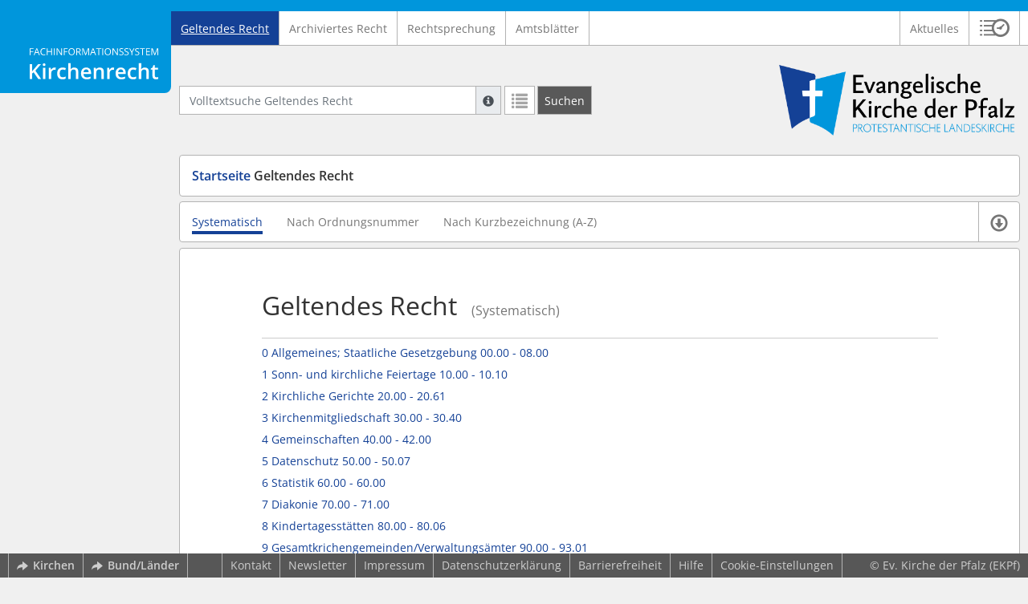

--- FILE ---
content_type: text/html; charset=utf-8
request_url: https://kirchenrecht-evkirchepfalz.de/list/geltendes_recht/systematisch
body_size: 13637
content:
<!DOCTYPE html>
<html lang="de">
  <head>
    <meta charset="utf-8">
    <meta name="viewport" content="width=device-width, initial-scale=1, shrink-to-fit=no">
    <meta http-equiv="X-UA-Compatible" content="IE=edge">
    <meta name="robots" content="index,follow">
    <title>Geltendes Recht: Übersicht Systematisch -  Kirchenrecht Online-Nachschlagewerk | Ev. Kirche der Pfalz</title>

    <link rel="stylesheet" type="text/css" media="all" href="/css/bootstrap.min.css" />
<link rel="stylesheet" type="text/css" media="all" href="/css/styles.css" />
<link rel="stylesheet" type="text/css" media="screen" href="/css/datepicker.css" />
<link rel="stylesheet" type="text/css" media="screen" href="/css/font-awesome.min.css" />
<link rel="stylesheet" type="text/css" media="screen" href="/css/cookieconsent.css" />
<link rel="stylesheet" type="text/css" media="screen" href="/css/bootstrap-pincode-input.css" />

    <link rel="shortcut icon" href="/images/gfx_ekpf/favicon.ico" />
          <!-- Piwik -->
      <script type="text/plain" data-cookiecategory="statistics">
        var _paq = _paq || [];
        _paq.push(["setDomains", ["*.kirchenrecht-evpfalz.de","*.kirchenrecht-evkirchepfalz.de"]]);
                  _paq.push(['trackPageView']);
                _paq.push(['enableLinkTracking']);
        (function() {
          var u="//wbv-analytics.saltation.de/analytics/";
          _paq.push(['setTrackerUrl', u+'piwik.php']);
          _paq.push(['setSiteId', 13]);
          var d=document, g=d.createElement('script'), s=d.getElementsByTagName('script')[0];
          g.type='text/javascript'; g.async=true; g.defer=true; g.src=u+'piwik.js'; s.parentNode.insertBefore(g,s);
        })();
      </script>
      <!-- End Piwik Code -->
      </head>
  <body class="EKPF">
    <header class="container-fluid headerWrap">
      <div class="topBar"></div>
      <div class="row headerNavigationWrap">
        <div class="col-lg-2 d-none d-lg-flex columnLogo">
          <div class="sideHeaderWrap">
            <div class="sideHeader d-none d-lg-block">
                              <span class="logo"><span class="sr-only">Logo Fachinformationssystem Kirchenrecht</span></span>
                          </div>
          </div>
        </div>
        <div class="col-12 col-lg-10 col-xxl-8 columnNav">
          <div class="container-xl">
                          <div class="contentHeader">
                <div class="navMain d-print-none">
                  <nav class="navbar navbar-expand-lg navbar-light" aria-label="Hauptnavigation">

      <a class="navbar-brand d-lg-none">Fachinformationssystem Kirchenrecht</a>
  
  <button class="navbar-toggler"
          type="button"
          data-toggle="collapse"
          data-target="#navMain"
          aria-controls="navMain"
          aria-expanded="false"
          aria-label="Zeige Hauptnavigation">
    <span class="navbar-toggler-icon"></span>
  </button>

  <div class="collapse navbar-collapse" id="navMain">
    <ul class="nav navbar-nav mr-auto">
            <li class="nav-item active">
              <a class="nav-link" href="/list/geltendes_recht" aria-current="true">Geltendes Recht</a>
          </li>
      <li class="nav-item ">
              <a class="nav-link" href="/list/archiviertes_recht" >Archiviertes Recht</a>
          </li>
      <li class="nav-item ">
              <a class="nav-link" href="/list/rechtsprechung" >Rechtsprechung</a>
          </li>
      <li class="nav-item ">
              <a class="nav-link" href="/list/kirchliches_amtsblatt" >Amtsblätter</a>
          </li>
  


<script type="text/javascript">
  var current_group_id = 'geltendes_recht'
</script>

    </ul>
    <ul class="nav navbar-nav navbar-right ml-auto">
              <li class="">
                      <a class=""   href="/document/aktuelles" >
                            Aktuelles
            </a>
                  </li>
                  <li class="linkHistoryModalWrap">
        <a href="#historyModal"
           title="Sitzungsverlauf"
           class="btnMeinKirchenrecht"
           data-toggle="modal"
           data-target="#historyModal"
           aria-haspopup="dialog"
           aria-label="Sitzungsverlauf im Modal öffnen"
           role="button">
          <span class="icon-btn_meinKirchenrecht" aria-hidden="true"></span>
          <span class="sr-only">Sitzungsverlauf im Modal öffnen</span>
        </a>
      </li>
          </ul>
  </div>
</nav>

                </div>
              </div>
                      </div>
        </div>
        <div class="col-xxl-2 d-none d-xxl-flex columnSpacer"></div>
      </div>

    </header>

    <main class="container-fluid">
      <div class="row headerContentWrap">
        <div class="col-lg-2 d-none d-lg-flex"></div>
        <div class="col-12 col-lg-10 col-xxl-8 d-flex">
          <div class="container-xl my-auto">
            <div class="row">
              <div class="col-6 d-flex">
                                                  <form class="searchForm" role="search" action="/search/geltendes_recht" method="POST">
  <div class="input-group input-group-sm">
    <label for="searchword" class="sr-only">Volltextsuche Geltendes Recht</label>
    <input type="text" id="searchword" class="form-control typeahead" name="searchword" placeholder="Volltextsuche Geltendes Recht" value="" />
    <div class="input-group-append">
      <button class="input-group-text searchTooltip mr-1" aria-label="Hilfe zur Suche" aria-describedby="searchExplanation">
        <span class="glyphicon glyphicon-info-sign" aria-hidden="true"></span>
        <span class="searchTooltipContent" style="display:none">
          <span class="d-block mb-2">
            Suche mit Platzhalter "*", Bsp. Pfarrer*, findet auch: "Pfarrerinitiative" oder "Pfarrerausschuss".
          </span>
          <span class="d-block mb-2">
            Weitere Suchoperatoren finden Sie in unserer Hilfe.
          </span>
        </span>
      </button>
      <div id="searchExplanation" class="sr-only">
        <p>
          Suche mit Platzhalter "*", Bsp. Pfarrer*, findet auch: "Pfarrerinitiative" oder "Pfarrerausschuss".
        </p>
        <p>
          Weitere Suchoperatoren finden Sie in unserer Hilfe.
        </p>
      </div>
      <a href="/search/geltendes_recht"
         class="btn btn-default btnContainsGlyphicon mr-1"
         aria-label="Letzte Trefferliste"
         title="Letzte Trefferliste">
        <span class="glyphicon glyphicon-list" aria-hidden="true"></span>
      </a>
      <button type="submit"
              class="btn btn-default btn-neutral btn-search"
              aria-label="Suchen">
        <span class="label d-none d-md-block">Suchen</span>
        <span class="glyphicon glyphicon-search d-md-none" aria-hidden="true"></span>
      </button>
      <input type="hidden" name="current" value="current" />
      <input type="hidden" name="organizations[]" value="EKPF" />
    </div>
  </div>
</form>

                                              </div>
              <div class="col-6 d-flex">
                <div class="churchLogo my-auto ml-auto">
                  <p class="m-0">
                    <a title="zur Homepage der Evangelische Kirche der Pfalz" href="https://www.evpfalz.de/" style="width: 100%" ><span class="sr-only">Logo Ev. Kirche der Pfalz</span></a>
                                      </p>
                </div>
                <div class="churchTitle my-auto ml-auto">
                                      <a title="zur Homepage der Evangelische Kirche der Pfalz" href="https://www.evpfalz.de/" target="_blank">
                      Ev. Kirche der Pfalz
                    </a>
                                  </div>
              </div>
            </div>
          </div>
        </div>
        <div class="col-xxl-2 d-none d-xxl-flex"></div>
      </div>
      <div class="row headerContentBackgroundWrap"></div>

      <div class="row mainContentWrap">
        <div class="col-lg-2"></div>
        <div class="col-xs-12 col-lg-10 col-xxl-8">
          <div class="container-xl mainContent">
                  <div class="row navigationInfoWrap">
      <div class="col-md-12">
        <div class="card">
          <div class="card-body navigationInfo">
            <h2><span class="highlight">Startseite</span> Geltendes Recht</h2>
          </div>
        </div>
      </div>
    </div>
  
  
      <div class="row navbarOrdernavWrap listSuccess">
      <div class="col-md-12">
        <div class="card">
          <div class="card-body p-0">
            <nav class="navbar navbar-light navbar-expand-lg navbar-ordernav first d-print-none" aria-label="Ansichten">
              <button class="navbar-toggler"
                      type="button"
                      data-toggle="collapse"
                      data-target="#midnavigationCollapse"
                      aria-controls="midnavigationCollapse"
                      aria-expanded="false"
                      aria-label="Zeige Rechtsansichten-Navigation">
                <span class="navbar-toggler-icon"></span>
              </button>
              <!-- Collect the nav links, forms, and other content for toggling -->
              <div class="collapse navbar-collapse" id="midnavigationCollapse">
                <ul class="nav navbar-nav">
                  

      <li class="nav-item active">
              <a class="nav-link" href="/list/geltendes_recht/systematisch" aria-current="page">Systematisch</a>
          </li>
      <li class="nav-item ">
              <a class="nav-link" href="/list/geltendes_recht/ordnungsnummer" >Nach Ordnungsnummer</a>
          </li>
      <li class="nav-item ">
              <a class="nav-link" href="/list/geltendes_recht/titel" >Nach Kurzbezeichnung (A-Z)</a>
          </li>
  
<script type="text/javascript">
  var current_group_id = 'geltendes_recht'
</script>

                </ul>
              </div><!-- /.navbar-collapse -->
                            <ul class="nav navbar-nav navbar-right ml-auto dropdownDownload">
                                  <li class="nav-item dropdown">
                    <button type="button"
                            class="nav-link dropdown-toggle"
                            title="Verfügbare E-Book-Formate"
                            data-toggle="dropdown"
                            aria-controls="#documentDownload"
                            aria-expanded="false"
                            aria-label="Verfügbare E-Book-Formate">
                      <span class="glyphicon glyphicon-download" aria-hidden="true"></span>
                      <span class="sr-only">Verfügbare E-Book-Formate</span>
                    </button>
                    <div id="documentDownload" class="dropdown-menu dropdown-menu-right">
  <ul role="presentation">
          <li>
        <a href="/epub/complete.epub" class="dropdown-item">Gesamtes Geltendes Recht als ePub</a>
      </li>
              <li>
        <a href="/epub_simple/complete.epub" class="dropdown-item">Gesamtes Geltendes Recht als ePub (Tolino)</a>
      </li>
              <li>
        <a href="/epub/complete.mobi" class="dropdown-item">Gesamtes Geltendes Recht als Mobi (Kindle)</a>
      </li>
      </ul>
</div>
                  </li>
                              </ul>
                          </nav>
          </div>
        </div>
      </div>
            <div id="documentDownload" class="dropdown-menu dropdown-menu-right">
  <ul role="presentation">
          <li>
        <a href="/epub/complete.epub" class="dropdown-item">Gesamtes Geltendes Recht als ePub</a>
      </li>
              <li>
        <a href="/epub_simple/complete.epub" class="dropdown-item">Gesamtes Geltendes Recht als ePub (Tolino)</a>
      </li>
              <li>
        <a href="/epub/complete.mobi" class="dropdown-item">Gesamtes Geltendes Recht als Mobi (Kindle)</a>
      </li>
      </ul>
</div>
    </div>
  
        
      <div class="row">
      <div class="col-md-12">
        <div class="card">
          <div class="card-body">
            <div class="row">
              <div id="structuretypeListRoot" class="col-xl-10 mx-auto dokument_systematisch" data-structuretype="dokument_systematisch">
                
                <h1 class="pageTitle">
                                      Geltendes Recht
                  
                                      <span class="subTitle"></span>
                  
                                      <small class="sortingInfo">(Systematisch)</small>
                                  </h1>
                                  <div class="lawListWrap">
    <div class="lawListCharacter">
    <h2>  </h2>
                  <h3>
        <button id="sectionTrigger_1"
                class="btn-unstyle linkcolor"
                data-toggle="collapse"
                data-target="#section_1"
                aria-expanded="false">
          0  Allgemeines; Staatliche Gesetzgebung 00.00 - 08.00
        </button>
      </h3>
      <a id="section_1_offset_top" class="offsetTop"></a>
      <section id="section_1"
               class="collapse"
               aria-labelledby="sectionTrigger_1">
        <ul>
                      <li>
              <span class="lawPageNumber">00.00</span>
              <span class="lawTitle">
                <a href="/document/14451" >
                   Vereinigungsurkunde
                </a>
              </span>
            </li>
                      <li>
              <span class="lawPageNumber">00.11-1</span>
              <span class="lawTitle">
                <a href="/document/55277" >
                   Gemeinschaftspfarramtsverordnung
                </a>
              </span>
            </li>
                      <li>
              <span class="lawPageNumber">00.10</span>
              <span class="lawTitle">
                <a href="/document/14452" >
                   Verfassung
                </a>
              </span>
            </li>
                      <li>
              <span class="lawPageNumber">00.11</span>
              <span class="lawTitle">
                <a href="/document/14453" >
                   Einführungsgesetz zur Verfassung
                </a>
              </span>
            </li>
                      <li>
              <span class="lawPageNumber">00.12</span>
              <span class="lawTitle">
                <a href="/document/47435" >
                   Geschäftsordnung der Landessynode
                </a>
              </span>
            </li>
                      <li>
              <span class="lawPageNumber">00.13-2</span>
              <span class="lawTitle">
                <a href="/document/53304" >
                   Geschäftsordnung für die Bezirkssynoden
                </a>
              </span>
            </li>
                      <li>
              <span class="lawPageNumber">00.13-1</span>
              <span class="lawTitle">
                <a href="/document/53305" >
                   Geschäftsordnung für die Bezirkssynoden
                </a>
              </span>
            </li>
                      <li>
              <span class="lawPageNumber">00.14</span>
              <span class="lawTitle">
                <a href="/document/26310" >
                   Erprobungsgesetz
                </a>
              </span>
            </li>
                      <li>
              <span class="lawPageNumber">01.00</span>
              <span class="lawTitle">
                <a href="/document/14456" >
                   Grundordnung der EKD
                </a>
              </span>
            </li>
                      <li>
              <span class="lawPageNumber">02.00</span>
              <span class="lawTitle">
                <a href="/document/14457" >
                   Union Evangelischer Kirchen in der EKD
                </a>
              </span>
            </li>
                      <li>
              <span class="lawPageNumber">03.00</span>
              <span class="lawTitle">
                <a href="/document/14458" >
                   Grundgesetz (Auszug)
                </a>
              </span>
            </li>
                      <li>
              <span class="lawPageNumber">04.00</span>
              <span class="lawTitle">
                <a href="/document/14459" >
                   Landesverfassung von Rheinland-Pfalz (Auszug)
                </a>
              </span>
            </li>
                      <li>
              <span class="lawPageNumber">05.00</span>
              <span class="lawTitle">
                <a href="/document/14460" >
                   Vertrag der Landeskirchen in Rheinland-Pfalz mit dem Lande Rheinland Pfalz
                </a>
              </span>
            </li>
                      <li>
              <span class="lawPageNumber">06.00</span>
              <span class="lawTitle">
                <a href="/document/14461" >
                   Vertrag über Aus- u. Fortbildung v. Lehrkräften u. d. Erteilung v. Religionsunterricht
                </a>
              </span>
            </li>
                      <li>
              <span class="lawPageNumber">07.00</span>
              <span class="lawTitle">
                <a href="/document/47280" >
                   Gesetz zum Schutz vor sexualisierter Gewalt
                </a>
              </span>
            </li>
                      <li>
              <span class="lawPageNumber">08.00</span>
              <span class="lawTitle">
                <a href="/document/52804" >
                   Gesetz zum kirchlichen Umgang
                </a>
              </span>
            </li>
                  </ul>
      </section>
                  <h3>
        <button id="sectionTrigger_2"
                class="btn-unstyle linkcolor"
                data-toggle="collapse"
                data-target="#section_2"
                aria-expanded="false">
          1  Sonn- und kirchliche Feiertage 10.00 - 10.10
        </button>
      </h3>
      <a id="section_2_offset_top" class="offsetTop"></a>
      <section id="section_2"
               class="collapse"
               aria-labelledby="sectionTrigger_2">
        <ul>
                      <li>
              <span class="lawPageNumber">10.00</span>
              <span class="lawTitle">
                <a href="/document/14462" >
                   Feiertagsgesetz
                </a>
              </span>
            </li>
                      <li>
              <span class="lawPageNumber">10.10</span>
              <span class="lawTitle">
                <a href="/document/14463" >
                   Unterrichtsausfall und Regelung des Schulgottesdienstes
                </a>
              </span>
            </li>
                  </ul>
      </section>
                  <h3>
        <button id="sectionTrigger_3"
                class="btn-unstyle linkcolor"
                data-toggle="collapse"
                data-target="#section_3"
                aria-expanded="false">
          2  Kirchliche Gerichte 20.00 - 20.61
        </button>
      </h3>
      <a id="section_3_offset_top" class="offsetTop"></a>
      <section id="section_3"
               class="collapse"
               aria-labelledby="sectionTrigger_3">
        <ul>
                      <li>
              <span class="lawPageNumber">20.00</span>
              <span class="lawTitle">
                <a href="/document/14509" >
                   Verfassungs- und Verwaltungsgericht
                </a>
              </span>
            </li>
                      <li>
              <span class="lawPageNumber">20.10</span>
              <span class="lawTitle">
                <a href="/document/30763" >
                   Kirchengerichtsgesetz
                </a>
              </span>
            </li>
                      <li>
              <span class="lawPageNumber">20.20</span>
              <span class="lawTitle">
                <a href="/document/14511" >
                   Verwaltungsgerichtsgesetz der EKD
                </a>
              </span>
            </li>
                      <li>
              <span class="lawPageNumber">20.40</span>
              <span class="lawTitle">
                <a href="/document/14513" >
                   Gesetz über das Disziplinarrecht
                </a>
              </span>
            </li>
                      <li>
              <span class="lawPageNumber">20.50</span>
              <span class="lawTitle">
                <a href="/document/32015" >
                   Disziplinargesetz der EKD
                </a>
              </span>
            </li>
                      <li>
              <span class="lawPageNumber">20.60</span>
              <span class="lawTitle">
                <a href="/document/30957" >
                   Verwaltungsverfahrens- und -zustellungsgesetz
                </a>
              </span>
            </li>
                      <li>
              <span class="lawPageNumber">20.61</span>
              <span class="lawTitle">
                <a href="/document/31120" >
                   Beglaubigungsverordnung
                </a>
              </span>
            </li>
                  </ul>
      </section>
                  <h3>
        <button id="sectionTrigger_4"
                class="btn-unstyle linkcolor"
                data-toggle="collapse"
                data-target="#section_4"
                aria-expanded="false">
          3  Kirchenmitgliedschaft 30.00 - 30.40
        </button>
      </h3>
      <a id="section_4_offset_top" class="offsetTop"></a>
      <section id="section_4"
               class="collapse"
               aria-labelledby="sectionTrigger_4">
        <ul>
                      <li>
              <span class="lawPageNumber">30.00</span>
              <span class="lawTitle">
                <a href="/document/14601" >
                   Kirchengesetz über die Kirchenmitgliedschaft
                </a>
              </span>
            </li>
                      <li>
              <span class="lawPageNumber">30.01</span>
              <span class="lawTitle">
                <a href="/document/14813" >
                   Verordnung zum Kirchengesetz über die Kirchenmitgliedschaft
                </a>
              </span>
            </li>
                      <li>
              <span class="lawPageNumber">30.02</span>
              <span class="lawTitle">
                <a href="/document/14814" >
                   Verordnung über den automatisierten zwischenkirchlichen Datenaustausch
                </a>
              </span>
            </li>
                      <li>
              <span class="lawPageNumber">30.03</span>
              <span class="lawTitle">
                <a href="/document/14604" >
                   Erlass zum kirchlichen Meldewesen
                </a>
              </span>
            </li>
                      <li>
              <span class="lawPageNumber">30.04</span>
              <span class="lawTitle">
                <a href="/document/14815" >
                   Verordnung der EKD über die in das Gemeindegliederverzeichnis aufzunehmenden Daten
                </a>
              </span>
            </li>
                      <li>
              <span class="lawPageNumber">30.05</span>
              <span class="lawTitle">
                <a href="/document/14816" >
                   Verordnung zum Kirchenmitgliedschaftsgesetz
                </a>
              </span>
            </li>
                      <li>
              <span class="lawPageNumber">30.06</span>
              <span class="lawTitle">
                <a href="/document/14607" >
                   Gesetz über die religiöse Kindererziehung
                </a>
              </span>
            </li>
                      <li>
              <span class="lawPageNumber">30.07</span>
              <span class="lawTitle">
                <a href="/document/14608" >
                   Zustimmung zur Vereinbarung über die Kirchenmitgliedschaft
                </a>
              </span>
            </li>
                      <li>
              <span class="lawPageNumber">30.08</span>
              <span class="lawTitle">
                <a href="/document/14817" >
                   Vereinbarung über die Kirchenmitgliedschaft
                </a>
              </span>
            </li>
                      <li>
              <span class="lawPageNumber">30.10</span>
              <span class="lawTitle">
                <a href="/document/14610" >
                   Landesgesetz über den Austritt aus Religionsgemeinschaften
                </a>
              </span>
            </li>
                      <li>
              <span class="lawPageNumber">30.20</span>
              <span class="lawTitle">
                <a href="/document/14611" >
                   Richtlinien gegenüber Ausgetretenen
                </a>
              </span>
            </li>
                      <li>
              <span class="lawPageNumber">30.30</span>
              <span class="lawTitle">
                <a href="/document/14612" >
                   Gesetz über Wiedereintrittsstellen
                </a>
              </span>
            </li>
                      <li>
              <span class="lawPageNumber">30.40</span>
              <span class="lawTitle">
                <a href="/document/14613" >
                   Kirchenbuchordnung
                </a>
              </span>
            </li>
                  </ul>
      </section>
                  <h3>
        <button id="sectionTrigger_5"
                class="btn-unstyle linkcolor"
                data-toggle="collapse"
                data-target="#section_5"
                aria-expanded="false">
          4  Gemeinschaften 40.00 - 42.00
        </button>
      </h3>
      <a id="section_5_offset_top" class="offsetTop"></a>
      <section id="section_5"
               class="collapse"
               aria-labelledby="sectionTrigger_5">
        <ul>
                      <li>
              <span class="lawPageNumber">40.00</span>
              <span class="lawTitle">
                <a href="/document/14616" >
                   Vereinbarung mit den Gemeinschaften
                </a>
              </span>
            </li>
                      <li>
              <span class="lawPageNumber">40.01</span>
              <span class="lawTitle">
                <a href="/document/14617" >
                   Ausführungsbestimmungen zur Vereinbarung mit den Gemeinschaften
                </a>
              </span>
            </li>
                      <li>
              <span class="lawPageNumber">40.02</span>
              <span class="lawTitle">
                <a href="/document/14618" >
                   Muster einer Vereinbarung über die Einrichtung eines Verbindungsausschusses
                </a>
              </span>
            </li>
                      <li>
              <span class="lawPageNumber">41.00</span>
              <span class="lawTitle">
                <a href="/document/14623" >
                   Vereinbarung der Arbeitsgemeinschaft für die Ökumenischen Sozialstationen
                </a>
              </span>
            </li>
                      <li>
              <span class="lawPageNumber">42.00</span>
              <span class="lawTitle">
                <a href="/document/14624" >
                   Vereinbarung der Arbeitsgemeinschaft für die Ökumenische Hospizhilfe Pfalz/Saarpfalz
                </a>
              </span>
            </li>
                  </ul>
      </section>
                  <h3>
        <button id="sectionTrigger_6"
                class="btn-unstyle linkcolor"
                data-toggle="collapse"
                data-target="#section_6"
                aria-expanded="false">
          5  Datenschutz 50.00 - 50.07
        </button>
      </h3>
      <a id="section_6_offset_top" class="offsetTop"></a>
      <section id="section_6"
               class="collapse"
               aria-labelledby="sectionTrigger_6">
        <ul>
                      <li>
              <span class="lawPageNumber">50.00</span>
              <span class="lawTitle">
                <a href="/document/32014" >
                   Datenschutzgesetz der EKD
                </a>
              </span>
            </li>
                      <li>
              <span class="lawPageNumber">50.01</span>
              <span class="lawTitle">
                <a href="/document/14626" >
                   Datenschutzverordnung
                </a>
              </span>
            </li>
                      <li>
              <span class="lawPageNumber">50.02</span>
              <span class="lawTitle">
                <a href="/document/14627" >
                   Verordnung zum Schutz von Patientendaten
                </a>
              </span>
            </li>
                      <li>
              <span class="lawPageNumber">50.03</span>
              <span class="lawTitle">
                <a href="/document/14628" >
                   Erlass zum Datenschutz
                </a>
              </span>
            </li>
                      <li>
              <span class="lawPageNumber">50.04</span>
              <span class="lawTitle">
                <a href="/document/14629" >
                   Datensicherungsverordnung
                </a>
              </span>
            </li>
                      <li>
              <span class="lawPageNumber">50.05</span>
              <span class="lawTitle">
                <a href="/document/14630" >
                   Computervirenschutzverordnung
                </a>
              </span>
            </li>
                      <li>
              <span class="lawPageNumber">50.06</span>
              <span class="lawTitle">
                <a href="/document/14631" >
                   Datenverschlüsselungsverordnung
                </a>
              </span>
            </li>
                      <li>
              <span class="lawPageNumber">50.07</span>
              <span class="lawTitle">
                <a href="/document/33668" >
                   Verordnung über die Nutzung von rechnergestützen Kommunikationseinrichtungen in Pfarrämtern und anderen Dienststellen im Bereich der Evangelischen Kirche der Pfalz (Protestantische Landeskirche)
                </a>
              </span>
            </li>
                  </ul>
      </section>
                  <h3>
        <button id="sectionTrigger_7"
                class="btn-unstyle linkcolor"
                data-toggle="collapse"
                data-target="#section_7"
                aria-expanded="false">
          6  Statistik 60.00 - 60.00
        </button>
      </h3>
      <a id="section_7_offset_top" class="offsetTop"></a>
      <section id="section_7"
               class="collapse"
               aria-labelledby="sectionTrigger_7">
        <ul>
                      <li>
              <span class="lawPageNumber">60.00</span>
              <span class="lawTitle">
                <a href="/document/14648" >
                   Statistikgesetz
                </a>
              </span>
            </li>
                  </ul>
      </section>
                  <h3>
        <button id="sectionTrigger_8"
                class="btn-unstyle linkcolor"
                data-toggle="collapse"
                data-target="#section_8"
                aria-expanded="false">
          7  Diakonie 70.00 - 71.00
        </button>
      </h3>
      <a id="section_8_offset_top" class="offsetTop"></a>
      <section id="section_8"
               class="collapse"
               aria-labelledby="sectionTrigger_8">
        <ul>
                      <li>
              <span class="lawPageNumber">70.00</span>
              <span class="lawTitle">
                <a href="/document/14649" >
                   Diakoniegesetz
                </a>
              </span>
            </li>
                      <li>
              <span class="lawPageNumber">70.01</span>
              <span class="lawTitle">
                <a href="/document/14650" >
                   Satzung über die Diakonie
                </a>
              </span>
            </li>
                      <li>
              <span class="lawPageNumber">70.02</span>
              <span class="lawTitle">
                <a href="/document/14651" >
                   Richtlinien des Diak. Werkes für die Fachberatung und Aufsicht in Kindertagesstätten
                </a>
              </span>
            </li>
                      <li>
              <span class="lawPageNumber">70.11</span>
              <span class="lawTitle">
                <a href="/document/33826" >
                   Zuordnungsrichtlinie
                </a>
              </span>
            </li>
                      <li>
              <span class="lawPageNumber">71.00</span>
              <span class="lawTitle">
                <a href="/document/14652" >
                   Sammlungsgesetz
                </a>
              </span>
            </li>
                  </ul>
      </section>
                  <h3>
        <button id="sectionTrigger_9"
                class="btn-unstyle linkcolor"
                data-toggle="collapse"
                data-target="#section_9"
                aria-expanded="false">
          8  Kindertagesstätten 80.00 - 80.06
        </button>
      </h3>
      <a id="section_9_offset_top" class="offsetTop"></a>
      <section id="section_9"
               class="collapse"
               aria-labelledby="sectionTrigger_9">
        <ul>
                      <li>
              <span class="lawPageNumber">80.00</span>
              <span class="lawTitle">
                <a href="/document/14653" >
                   Kindertagesstättengesetz
                </a>
              </span>
            </li>
                      <li>
              <span class="lawPageNumber">80.01</span>
              <span class="lawTitle">
                <a href="/document/14654" >
                   Landesverordnung zum Kindertagesstättengesetz
                </a>
              </span>
            </li>
                      <li>
              <span class="lawPageNumber">80.02</span>
              <span class="lawTitle">
                <a href="/document/14655" >
                   Kindertagesstätten-Fachkräftevereinbarung
                </a>
              </span>
            </li>
                      <li>
              <span class="lawPageNumber">80.03</span>
              <span class="lawTitle">
                <a href="/document/14656" >
                   Elternausschussverordnung
                </a>
              </span>
            </li>
                      <li>
              <span class="lawPageNumber">80.04</span>
              <span class="lawTitle">
                <a href="/document/14657" >
                   Landeszuwendungen für Bau- und Ausstattungskosten von Kindertagesstätten
                </a>
              </span>
            </li>
                      <li>
              <span class="lawPageNumber">80.05</span>
              <span class="lawTitle">
                <a href="/document/14658" >
                   Personalkosten in Kindergärten
                </a>
              </span>
            </li>
                  </ul>
      </section>
                  <h3>
        <button id="sectionTrigger_10"
                class="btn-unstyle linkcolor"
                data-toggle="collapse"
                data-target="#section_10"
                aria-expanded="false">
          9  Gesamtkrichengemeinden/Verwaltungsämter 90.00 - 93.01
        </button>
      </h3>
      <a id="section_10_offset_top" class="offsetTop"></a>
      <section id="section_10"
               class="collapse"
               aria-labelledby="sectionTrigger_10">
        <ul>
                      <li>
              <span class="lawPageNumber">90.00</span>
              <span class="lawTitle">
                <a href="/document/14659" >
                   Gesetz über Gesamtkirchengemeinden
                </a>
              </span>
            </li>
                      <li>
              <span class="lawPageNumber">91.00</span>
              <span class="lawTitle">
                <a href="/document/14660" >
                   Verwaltungsamtsgesetz
                </a>
              </span>
            </li>
                      <li>
              <span class="lawPageNumber">91.01</span>
              <span class="lawTitle">
                <a href="/document/14661" >
                   Ausführungsbestimmungen zum Verwaltungsamtsgesetz
                </a>
              </span>
            </li>
                      <li>
              <span class="lawPageNumber">91.10</span>
              <span class="lawTitle">
                <a href="/document/14662" >
                   Musterverbandsordnung für Verwaltungszweckverbände
                </a>
              </span>
            </li>
                      <li>
              <span class="lawPageNumber">91.11</span>
              <span class="lawTitle">
                <a href="/document/14663" >
                   Verwaltungsamtsverordnung
                </a>
              </span>
            </li>
                      <li>
              <span class="lawPageNumber">92.00</span>
              <span class="lawTitle">
                <a href="/document/43059" >
                   Verbandsgesetz - VbG
                </a>
              </span>
            </li>
                      <li>
              <span class="lawPageNumber">93.00</span>
              <span class="lawTitle">
                <a href="/document/48183" >
                   Gesetz zur Erprobung neuer Struktur- und Arbeitsformen
                </a>
              </span>
            </li>
                      <li>
              <span class="lawPageNumber">93.01</span>
              <span class="lawTitle">
                <a href="/document/48184" >
                   Erprobungsraum &quot;Profilgemeinde&quot;
                </a>
              </span>
            </li>
                  </ul>
      </section>
                  <h3>
        <button id="sectionTrigger_11"
                class="btn-unstyle linkcolor"
                data-toggle="collapse"
                data-target="#section_11"
                aria-expanded="false">
          10  Presbyterium 100.00 - 104.00
        </button>
      </h3>
      <a id="section_11_offset_top" class="offsetTop"></a>
      <section id="section_11"
               class="collapse"
               aria-labelledby="sectionTrigger_11">
        <ul>
                      <li>
              <span class="lawPageNumber">100.00</span>
              <span class="lawTitle">
                <a href="/document/14464" >
                   Wahlordnung mit Durchführungsverordnung
                </a>
              </span>
            </li>
                      <li>
              <span class="lawPageNumber">101.00</span>
              <span class="lawTitle">
                <a href="/document/14465" >
                   Ehrenpresbyterinnen und Ehrenpresbyter
                </a>
              </span>
            </li>
                      <li>
              <span class="lawPageNumber">101.10</span>
              <span class="lawTitle">
                <a href="/document/14466" >
                   Mustergeschäftsordnung Presbyterien
                </a>
              </span>
            </li>
                      <li>
              <span class="lawPageNumber">102.00</span>
              <span class="lawTitle">
                <a href="/document/14467" >
                   Kirchenvisitation
                </a>
              </span>
            </li>
                      <li>
              <span class="lawPageNumber">103.00</span>
              <span class="lawTitle">
                <a href="/document/14468" >
                   Jahresberichte
                </a>
              </span>
            </li>
                      <li>
              <span class="lawPageNumber">104.00</span>
              <span class="lawTitle">
                <a href="/document/42503" >
                   Kirchengemeindeordnung
                </a>
              </span>
            </li>
                  </ul>
      </section>
                  <h3>
        <button id="sectionTrigger_12"
                class="btn-unstyle linkcolor"
                data-toggle="collapse"
                data-target="#section_12"
                aria-expanded="false">
          11  Amtshandlungen/Gottesdienste 110.00 - 119.00
        </button>
      </h3>
      <a id="section_12_offset_top" class="offsetTop"></a>
      <section id="section_12"
               class="collapse"
               aria-labelledby="sectionTrigger_12">
        <ul>
                      <li>
              <span class="lawPageNumber">110.00</span>
              <span class="lawTitle">
                <a href="/document/14469" >
                   Taufe
                </a>
              </span>
            </li>
                      <li>
              <span class="lawPageNumber">111.00</span>
              <span class="lawTitle">
                <a href="/document/14470" >
                   Konfirmandenarbeit
                </a>
              </span>
            </li>
                      <li>
              <span class="lawPageNumber">112.00</span>
              <span class="lawTitle">
                <a href="/document/14471" >
                   Abendmahl
                </a>
              </span>
            </li>
                      <li>
              <span class="lawPageNumber">113.00</span>
              <span class="lawTitle">
                <a href="/document/14472" >
                   Konfirmationsagende
                </a>
              </span>
            </li>
                      <li>
              <span class="lawPageNumber">114.00</span>
              <span class="lawTitle">
                <a href="/document/14473" >
                   Trauagende
                </a>
              </span>
            </li>
                      <li>
              <span class="lawPageNumber">115.00</span>
              <span class="lawTitle">
                <a href="/document/14474" >
                   Begräbnis
                </a>
              </span>
            </li>
                      <li>
              <span class="lawPageNumber">116.00</span>
              <span class="lawTitle">
                <a href="/document/14475" >
                   Kirchenagende I
                </a>
              </span>
            </li>
                      <li>
              <span class="lawPageNumber">117.00</span>
              <span class="lawTitle">
                <a href="/document/14476" >
                   Kindergottesdienst
                </a>
              </span>
            </li>
                      <li>
              <span class="lawPageNumber">118.00</span>
              <span class="lawTitle">
                <a href="/document/14477" >
                   Gottesdienstliche Begleitung gleichgeschlechtlicher Paare
                </a>
              </span>
            </li>
                      <li>
              <span class="lawPageNumber">119.00</span>
              <span class="lawTitle">
                <a href="/document/47437" >
                   Zulassung zum Patenamt
                </a>
              </span>
            </li>
                  </ul>
      </section>
                  <h3>
        <button id="sectionTrigger_13"
                class="btn-unstyle linkcolor"
                data-toggle="collapse"
                data-target="#section_13"
                aria-expanded="false">
          12  Kirchensteuer 120.00 - 123.10
        </button>
      </h3>
      <a id="section_13_offset_top" class="offsetTop"></a>
      <section id="section_13"
               class="collapse"
               aria-labelledby="sectionTrigger_13">
        <ul>
                      <li>
              <span class="lawPageNumber">120.00</span>
              <span class="lawTitle">
                <a href="/document/14478" >
                   Kirchensteuergesetz Rheinland-Pfalz
                </a>
              </span>
            </li>
                      <li>
              <span class="lawPageNumber">120.01</span>
              <span class="lawTitle">
                <a href="/document/14479" >
                   Landesverordnung über die Verwaltung des besonderen Kirchgeldes
                </a>
              </span>
            </li>
                      <li>
              <span class="lawPageNumber">120.02</span>
              <span class="lawTitle">
                <a href="/document/14480" >
                   Betriebsstättenbesteuerung nach dem Kirchensteuergesetz
                </a>
              </span>
            </li>
                      <li>
              <span class="lawPageNumber">121.00</span>
              <span class="lawTitle">
                <a href="/document/14481" >
                   Kirchensteuerordnung im Bereich Rheinland-Pfalz
                </a>
              </span>
            </li>
                      <li>
              <span class="lawPageNumber">121.10</span>
              <span class="lawTitle">
                <a href="/document/14482" >
                   Kirchensteuerbeschluss im Bereich Rheinland-Pfalz
                </a>
              </span>
            </li>
                      <li>
              <span class="lawPageNumber">122.00</span>
              <span class="lawTitle">
                <a href="/document/14483" >
                   Saarländisches Kirchensteuergesetz
                </a>
              </span>
            </li>
                      <li>
              <span class="lawPageNumber">123.00</span>
              <span class="lawTitle">
                <a href="/document/14484" >
                   Kirchensteuerordnung im Bereich Saarland
                </a>
              </span>
            </li>
                      <li>
              <span class="lawPageNumber">123.10</span>
              <span class="lawTitle">
                <a href="/document/14485" >
                   Kirchensteuerbeschluss im Bereich Saarland
                </a>
              </span>
            </li>
                  </ul>
      </section>
                  <h3>
        <button id="sectionTrigger_14"
                class="btn-unstyle linkcolor"
                data-toggle="collapse"
                data-target="#section_14"
                aria-expanded="false">
          13  Haushaltsrecht 130.00 - 136.00
        </button>
      </h3>
      <a id="section_14_offset_top" class="offsetTop"></a>
      <section id="section_14"
               class="collapse"
               aria-labelledby="sectionTrigger_14">
        <ul>
                      <li>
              <span class="lawPageNumber">130.00</span>
              <span class="lawTitle">
                <a href="/document/14486" >
                   Haushalts- und Vermögensordnung
                </a>
              </span>
            </li>
                      <li>
              <span class="lawPageNumber">130.01</span>
              <span class="lawTitle">
                <a href="/document/14487" >
                   Ausführungsbestimmungen zur Ordnung des Haushalts- und Vermögensrechts
                </a>
              </span>
            </li>
                      <li>
              <span class="lawPageNumber">130.02</span>
              <span class="lawTitle">
                <a href="/document/14488" >
                   Elektronisches Buchhaltungsprogramm
                </a>
              </span>
            </li>
                      <li>
              <span class="lawPageNumber">130.03</span>
              <span class="lawTitle">
                <a href="/document/32016" >
                   Verwaltungsvorschrift zur Durchführung der HVO
                </a>
              </span>
            </li>
                      <li>
              <span class="lawPageNumber">130.04</span>
              <span class="lawTitle">
                <a href="/document/32220" >
                   Kapitalanlagerichtlinie Kirchengemeinde
                </a>
              </span>
            </li>
                      <li>
              <span class="lawPageNumber">131.00</span>
              <span class="lawTitle">
                <a href="/document/14489" >
                   Spendenrecht
                </a>
              </span>
            </li>
                      <li>
              <span class="lawPageNumber">132.00</span>
              <span class="lawTitle">
                <a href="/document/14490" >
                   Gesetz zur Beschleunigung fälliger Zahlungen
                </a>
              </span>
            </li>
                      <li>
              <span class="lawPageNumber">133.00</span>
              <span class="lawTitle">
                <a href="/document/14491" >
                   Justizgebührenbefreiungsgesetz
                </a>
              </span>
            </li>
                      <li>
              <span class="lawPageNumber">135.00</span>
              <span class="lawTitle">
                <a href="/document/14492" >
                   Finanzausgleichsgesetz
                </a>
              </span>
            </li>
                      <li>
              <span class="lawPageNumber">135.01</span>
              <span class="lawTitle">
                <a href="/document/14493" >
                   Ausführungsbestimmungen zum Finanzausgleichsgesetz
                </a>
              </span>
            </li>
                      <li>
              <span class="lawPageNumber">135.04</span>
              <span class="lawTitle">
                <a href="/document/14495" >
                   Finanzierung von Kindergartengruppen
                </a>
              </span>
            </li>
                      <li>
              <span class="lawPageNumber">136.00</span>
              <span class="lawTitle">
                <a href="/document/47675" >
                   Gesetz über die Ermächtigung zur Abgabe von Erklärungen nach § 27 Absatz 22 des Umsatzsteuergesetzes
                </a>
              </span>
            </li>
                  </ul>
      </section>
                  <h3>
        <button id="sectionTrigger_15"
                class="btn-unstyle linkcolor"
                data-toggle="collapse"
                data-target="#section_15"
                aria-expanded="false">
          14  Archiv 140.00 - 142.00
        </button>
      </h3>
      <a id="section_15_offset_top" class="offsetTop"></a>
      <section id="section_15"
               class="collapse"
               aria-labelledby="sectionTrigger_15">
        <ul>
                      <li>
              <span class="lawPageNumber">140.00</span>
              <span class="lawTitle">
                <a href="/document/14496" >
                   Archivgesetz
                </a>
              </span>
            </li>
                      <li>
              <span class="lawPageNumber">140.01</span>
              <span class="lawTitle">
                <a href="/document/14497" >
                   Aufbewahrungs- und Kassationsordnung
                </a>
              </span>
            </li>
                      <li>
              <span class="lawPageNumber">140.02</span>
              <span class="lawTitle">
                <a href="/document/14498" >
                   Gebührenordnung Archiv
                </a>
              </span>
            </li>
                      <li>
              <span class="lawPageNumber">141.00</span>
              <span class="lawTitle">
                <a href="/document/14499" >
                   Benutzungsordnung Archiv
                </a>
              </span>
            </li>
                      <li>
              <span class="lawPageNumber">142.00</span>
              <span class="lawTitle">
                <a href="/document/14500" >
                   Aussonderung von Personalakten
                </a>
              </span>
            </li>
                  </ul>
      </section>
                  <h3>
        <button id="sectionTrigger_16"
                class="btn-unstyle linkcolor"
                data-toggle="collapse"
                data-target="#section_16"
                aria-expanded="false">
          15  Bibliothek/Medienzentrale 150.00 - 150.10
        </button>
      </h3>
      <a id="section_16_offset_top" class="offsetTop"></a>
      <section id="section_16"
               class="collapse"
               aria-labelledby="sectionTrigger_16">
        <ul>
                      <li>
              <span class="lawPageNumber">150.00</span>
              <span class="lawTitle">
                <a href="/document/14501" >
                   Benutzungsordnung der Bibliothek und Medienzentrale
                </a>
              </span>
            </li>
                      <li>
              <span class="lawPageNumber">150.10</span>
              <span class="lawTitle">
                <a href="/document/14502" >
                   Benutzungsordnung der Notenbibliothek
                </a>
              </span>
            </li>
                  </ul>
      </section>
                  <h3>
        <button id="sectionTrigger_17"
                class="btn-unstyle linkcolor"
                data-toggle="collapse"
                data-target="#section_17"
                aria-expanded="false">
          16  Gleichstellung 160.00 - 161.00
        </button>
      </h3>
      <a id="section_17_offset_top" class="offsetTop"></a>
      <section id="section_17"
               class="collapse"
               aria-labelledby="sectionTrigger_17">
        <ul>
                      <li>
              <span class="lawPageNumber">160.00</span>
              <span class="lawTitle">
                <a href="/document/14503" >
                   Ordnung der Gleichstellungsstelle
                </a>
              </span>
            </li>
                      <li>
              <span class="lawPageNumber">161.00</span>
              <span class="lawTitle">
                <a href="/document/33667" >
                   Gesetz zur geschlechtergerechten Besetzung von Gremien
                </a>
              </span>
            </li>
                  </ul>
      </section>
                  <h3>
        <button id="sectionTrigger_18"
                class="btn-unstyle linkcolor"
                data-toggle="collapse"
                data-target="#section_18"
                aria-expanded="false">
          18  Trifels-Gymnasium 180.00 - 180.20
        </button>
      </h3>
      <a id="section_18_offset_top" class="offsetTop"></a>
      <section id="section_18"
               class="collapse"
               aria-labelledby="sectionTrigger_18">
        <ul>
                      <li>
              <span class="lawPageNumber">180.00</span>
              <span class="lawTitle">
                <a href="/document/14504" >
                   Evangelisches Trifels-Gymnasium, Satzung
                </a>
              </span>
            </li>
                      <li>
              <span class="lawPageNumber">180.10</span>
              <span class="lawTitle">
                <a href="/document/14505" >
                   Evangelisches Trifels-Gymnasium, Ordnung
                </a>
              </span>
            </li>
                      <li>
              <span class="lawPageNumber">180.20</span>
              <span class="lawTitle">
                <a href="/document/14506" >
                   Evangelisches Trifels-Gymnasium, Ordnung für das Leitungskollegium
                </a>
              </span>
            </li>
                  </ul>
      </section>
                  <h3>
        <button id="sectionTrigger_19"
                class="btn-unstyle linkcolor"
                data-toggle="collapse"
                data-target="#section_19"
                aria-expanded="false">
          19  Zentrale Aus- und Fortbildungsstelle (ZAF) 190.00 - 190.20
        </button>
      </h3>
      <a id="section_19_offset_top" class="offsetTop"></a>
      <section id="section_19"
               class="collapse"
               aria-labelledby="sectionTrigger_19">
        <ul>
                      <li>
              <span class="lawPageNumber">190.00</span>
              <span class="lawTitle">
                <a href="/document/14507" >
                   Organisationsverfügung
                </a>
              </span>
            </li>
                      <li>
              <span class="lawPageNumber">190.10</span>
              <span class="lawTitle">
                <a href="/document/14508" >
                   Zentrum für theologische Aus- und Fortbildung
                </a>
              </span>
            </li>
                  </ul>
      </section>
                  <h3>
        <button id="sectionTrigger_20"
                class="btn-unstyle linkcolor"
                data-toggle="collapse"
                data-target="#section_20"
                aria-expanded="false">
          20  Akademie 200.00 - 200.10
        </button>
      </h3>
      <a id="section_20_offset_top" class="offsetTop"></a>
      <section id="section_20"
               class="collapse"
               aria-labelledby="sectionTrigger_20">
        <ul>
                      <li>
              <span class="lawPageNumber">200.00</span>
              <span class="lawTitle">
                <a href="/document/14515" >
                   Evangelische Akademie der Pfalz
                </a>
              </span>
            </li>
                      <li>
              <span class="lawPageNumber">200.10</span>
              <span class="lawTitle">
                <a href="/document/14516" >
                   Gesellschaft der Freunde der Evangelischen Akademie der Pfalz e.V.
                </a>
              </span>
            </li>
                  </ul>
      </section>
                  <h3>
        <button id="sectionTrigger_21"
                class="btn-unstyle linkcolor"
                data-toggle="collapse"
                data-target="#section_21"
                aria-expanded="false">
          21  Kirchliche Dienste 210.00 - 214.00
        </button>
      </h3>
      <a id="section_21_offset_top" class="offsetTop"></a>
      <section id="section_21"
               class="collapse"
               aria-labelledby="sectionTrigger_21">
        <ul>
                      <li>
              <span class="lawPageNumber">210.00</span>
              <span class="lawTitle">
                <a href="/document/14764" >
                   Evangelische Jugend
                </a>
              </span>
            </li>
                      <li>
              <span class="lawPageNumber">211.00</span>
              <span class="lawTitle">
                <a href="/document/14518" >
                   Evangelische Arbeitsstelle Bildung und Gesellschaft
                </a>
              </span>
            </li>
                      <li>
              <span class="lawPageNumber">211.01</span>
              <span class="lawTitle">
                <a href="/document/35661" >
                   Evangelische Arbeitsstelle Bildung und Gesellschaft, Ausführungsbestimmungen
                </a>
              </span>
            </li>
                      <li>
              <span class="lawPageNumber">212.00</span>
              <span class="lawTitle">
                <a href="/document/14519" >
                   Arbeitskreis Kirche und Judentum
                </a>
              </span>
            </li>
                      <li>
              <span class="lawPageNumber">213.00</span>
              <span class="lawTitle">
                <a href="/document/48162" >
                   Geschäftsordnung Arbeitskreis Interkulturalität
                </a>
              </span>
            </li>
                  </ul>
      </section>
                  <h3>
        <button id="sectionTrigger_22"
                class="btn-unstyle linkcolor"
                data-toggle="collapse"
                data-target="#section_22"
                aria-expanded="false">
          22  Arbeitsrecht/Mitarbeitervertretungsrecht 220.00 - 228.00
        </button>
      </h3>
      <a id="section_22_offset_top" class="offsetTop"></a>
      <section id="section_22"
               class="collapse"
               aria-labelledby="sectionTrigger_22">
        <ul>
                      <li>
              <span class="lawPageNumber">220.00</span>
              <span class="lawTitle">
                <a href="/document/14520" >
                   Gesetz über die Anwendung des TVöD
                </a>
              </span>
            </li>
                      <li>
              <span class="lawPageNumber">222.00</span>
              <span class="lawTitle">
                <a href="/document/14696" >
                   Vergütung der Kirchendienerinnen und Kirchendiener
                </a>
              </span>
            </li>
                      <li>
              <span class="lawPageNumber">223.00</span>
              <span class="lawTitle">
                <a href="/document/14524" >
                   Ordnung des Amtes der Gemeindediakonin/des Gemeindediakons
                </a>
              </span>
            </li>
                      <li>
              <span class="lawPageNumber">223.01</span>
              <span class="lawTitle">
                <a href="/document/47032" >
                   Verordnung zur Durchführung von § 8 des Gesetzes über die Ordnung des Amtes der Gemeindediakonin/des Gemeindediakons
                </a>
              </span>
            </li>
                      <li>
              <span class="lawPageNumber">224.00</span>
              <span class="lawTitle">
                <a href="/document/14819" >
                   Kirchenbeamtengesetz der EKD
                </a>
              </span>
            </li>
                      <li>
              <span class="lawPageNumber">224.10</span>
              <span class="lawTitle">
                <a href="/document/14526" >
                   Verordnung über das Inkrafttreten des KBG.EKD
                </a>
              </span>
            </li>
                      <li>
              <span class="lawPageNumber">224.20</span>
              <span class="lawTitle">
                <a href="/document/14527" >
                   Gesetz über das Kirchenbeamtenrecht in der Evangelischen Kirche der Pfalz
                </a>
              </span>
            </li>
                      <li>
              <span class="lawPageNumber">224.30</span>
              <span class="lawTitle">
                <a href="/document/35708" >
                   Stufenweise Eingliederung nach längerer Krankheit
                </a>
              </span>
            </li>
                      <li>
              <span class="lawPageNumber">225.00</span>
              <span class="lawTitle">
                <a href="/document/14528" >
                   Mitarbeitendenvertretungsgesetz
                </a>
              </span>
            </li>
                      <li>
              <span class="lawPageNumber">225.01</span>
              <span class="lawTitle">
                <a href="/document/14529" >
                   Wahlordnung
                </a>
              </span>
            </li>
                      <li>
              <span class="lawPageNumber">225.02</span>
              <span class="lawTitle">
                <a href="/document/14530" >
                   Wahlordnung WO.GMDW
                </a>
              </span>
            </li>
                      <li>
              <span class="lawPageNumber">226.00</span>
              <span class="lawTitle">
                <a href="/document/14531" >
                   Privatrechtliche berufliche Mitarbeit
                </a>
              </span>
            </li>
                      <li>
              <span class="lawPageNumber">227.00</span>
              <span class="lawTitle">
                <a href="/document/14532" >
                   Richtlinie des Rates der EKD
                </a>
              </span>
            </li>
                      <li>
              <span class="lawPageNumber">228.00</span>
              <span class="lawTitle">
                <a href="/document/14533" >
                   Evangelische Zusatzversorgungskasse
                </a>
              </span>
            </li>
                  </ul>
      </section>
                  <h3>
        <button id="sectionTrigger_23"
                class="btn-unstyle linkcolor"
                data-toggle="collapse"
                data-target="#section_23"
                aria-expanded="false">
          23  Kirchenmusiker 230.00 - 230.40
        </button>
      </h3>
      <a id="section_23_offset_top" class="offsetTop"></a>
      <section id="section_23"
               class="collapse"
               aria-labelledby="sectionTrigger_23">
        <ul>
                      <li>
              <span class="lawPageNumber">230.00</span>
              <span class="lawTitle">
                <a href="/document/14534" >
                   Gesetz über den kirchenmusikalischen Dienst
                </a>
              </span>
            </li>
                      <li>
              <span class="lawPageNumber">230.01</span>
              <span class="lawTitle">
                <a href="/document/14535" >
                   Ausführungsbestimmungen zum Gesetz über den kirchemusikalischen Dienst
                </a>
              </span>
            </li>
                      <li>
              <span class="lawPageNumber">230.10</span>
              <span class="lawTitle">
                <a href="/document/14709" >
                   Vergütungsrichtlinien für Kirchenmusiker/innen
                </a>
              </span>
            </li>
                      <li>
              <span class="lawPageNumber">230.20</span>
              <span class="lawTitle">
                <a href="/document/21237" >
                   Ordnung des Landesverbandes für Kirchenmusik
                </a>
              </span>
            </li>
                      <li>
              <span class="lawPageNumber">230.30</span>
              <span class="lawTitle">
                <a href="/document/35518" >
                   Ordnung des Landesverbandes evangelischer Posaunenchöre in der Pfalz
                </a>
              </span>
            </li>
                      <li>
              <span class="lawPageNumber">230.40</span>
              <span class="lawTitle">
                <a href="/document/47439" >
                   Allgemeine Dienstanweisung für hauptamtliche Kirchenmusiker/Kirchenmusikerinnen
                </a>
              </span>
            </li>
                  </ul>
      </section>
                  <h3>
        <button id="sectionTrigger_24"
                class="btn-unstyle linkcolor"
                data-toggle="collapse"
                data-target="#section_24"
                aria-expanded="false">
          24  Prädikanten/Lektoren 240.00 - 242.01
        </button>
      </h3>
      <a id="section_24_offset_top" class="offsetTop"></a>
      <section id="section_24"
               class="collapse"
               aria-labelledby="sectionTrigger_24">
        <ul>
                      <li>
              <span class="lawPageNumber">240.00</span>
              <span class="lawTitle">
                <a href="/document/14537" >
                   Gesetz über das Amt des Prädikanten/der Prädikantin
                </a>
              </span>
            </li>
                      <li>
              <span class="lawPageNumber">240.01</span>
              <span class="lawTitle">
                <a href="/document/14538" >
                   Ausbildungs- und Zulassungsordnung für das Prädikantenamt
                </a>
              </span>
            </li>
                      <li>
              <span class="lawPageNumber">240.02</span>
              <span class="lawTitle">
                <a href="/document/14539" >
                   Rechtsstellung von Prädikanten
                </a>
              </span>
            </li>
                      <li>
              <span class="lawPageNumber">241.00</span>
              <span class="lawTitle">
                <a href="/document/14540" >
                   Gesetz über den Lektorendienst
                </a>
              </span>
            </li>
                      <li>
              <span class="lawPageNumber">241.01</span>
              <span class="lawTitle">
                <a href="/document/14541" >
                   Durchführungsvorschriften Lektorendienst
                </a>
              </span>
            </li>
                      <li>
              <span class="lawPageNumber">242.00</span>
              <span class="lawTitle">
                <a href="/document/14542" >
                   Aufwandsentschädigung
                </a>
              </span>
            </li>
                      <li>
              <span class="lawPageNumber">242.01</span>
              <span class="lawTitle">
                <a href="/document/35517" >
                   Höhe der Aufwandsentschädigung für Prädikantinnen und Prädikanten sowie für Lektorinnen und Lektoren
                </a>
              </span>
            </li>
                  </ul>
      </section>
                  <h3>
        <button id="sectionTrigger_25"
                class="btn-unstyle linkcolor"
                data-toggle="collapse"
                data-target="#section_25"
                aria-expanded="false">
          25  Ausbildung 250.00 - 254.00
        </button>
      </h3>
      <a id="section_25_offset_top" class="offsetTop"></a>
      <section id="section_25"
               class="collapse"
               aria-labelledby="sectionTrigger_25">
        <ul>
                      <li>
              <span class="lawPageNumber">250.00</span>
              <span class="lawTitle">
                <a href="/document/14543" >
                   Ausbildungsgesetz
                </a>
              </span>
            </li>
                      <li>
              <span class="lawPageNumber">251.00</span>
              <span class="lawTitle">
                <a href="/document/14544" >
                   Ordnung der Ersten Theologischen Prüfung
                </a>
              </span>
            </li>
                      <li>
              <span class="lawPageNumber">251.01</span>
              <span class="lawTitle">
                <a href="/document/14545" >
                   Stoffplan
                </a>
              </span>
            </li>
                      <li>
              <span class="lawPageNumber">251.02</span>
              <span class="lawTitle">
                <a href="/document/14546" >
                   Praktikum für Theologiestudierende
                </a>
              </span>
            </li>
                      <li>
              <span class="lawPageNumber">251.03</span>
              <span class="lawTitle">
                <a href="/document/14547" >
                   Biblikum
                </a>
              </span>
            </li>
                      <li>
              <span class="lawPageNumber">251.04</span>
              <span class="lawTitle">
                <a href="/document/14548" >
                   Stoffsammlung
                </a>
              </span>
            </li>
                      <li>
              <span class="lawPageNumber">251.05</span>
              <span class="lawTitle">
                <a href="/document/14549" >
                   Ordnung der Zwischenprüfung
                </a>
              </span>
            </li>
                      <li>
              <span class="lawPageNumber">251.06</span>
              <span class="lawTitle">
                <a href="/document/14550" >
                   Stoffsammlung
                </a>
              </span>
            </li>
                      <li>
              <span class="lawPageNumber">252.00</span>
              <span class="lawTitle">
                <a href="/document/14551" >
                   Kammer für Ausbildung
                </a>
              </span>
            </li>
                      <li>
              <span class="lawPageNumber">253.00</span>
              <span class="lawTitle">
                <a href="/document/14552" >
                   Ordnung der Zweiten Theologischen Prüfung
                </a>
              </span>
            </li>
                      <li>
              <span class="lawPageNumber">253.10</span>
              <span class="lawTitle">
                <a href="/document/14553" >
                   Vorbereitungsdienst der Pfarramtskandidaten
                </a>
              </span>
            </li>
                      <li>
              <span class="lawPageNumber">253.11</span>
              <span class="lawTitle">
                <a href="/document/14554" >
                   Vorbereitungsdienst der Pfarramtskandidaten
                </a>
              </span>
            </li>
                      <li>
              <span class="lawPageNumber">253.12</span>
              <span class="lawTitle">
                <a href="/document/48089" >
                   Verordnung mündliche Prüfungen mittels Videokonferenzen
                </a>
              </span>
            </li>
                      <li>
              <span class="lawPageNumber">254.00</span>
              <span class="lawTitle">
                <a href="/document/14555" >
                   Theologische Fort- und Weiterbildung
                </a>
              </span>
            </li>
                  </ul>
      </section>
                  <h3>
        <button id="sectionTrigger_26"
                class="btn-unstyle linkcolor"
                data-toggle="collapse"
                data-target="#section_26"
                aria-expanded="false">
          26  Pfarrdienstrecht 260.00 - 266.01
        </button>
      </h3>
      <a id="section_26_offset_top" class="offsetTop"></a>
      <section id="section_26"
               class="collapse"
               aria-labelledby="sectionTrigger_26">
        <ul>
                      <li>
              <span class="lawPageNumber">260.00</span>
              <span class="lawTitle">
                <a href="/document/14556" >
                   Ordination
                </a>
              </span>
            </li>
                      <li>
              <span class="lawPageNumber">261.00</span>
              <span class="lawTitle">
                <a href="/document/14557" >
                   Pfarrdienstgesetz
                </a>
              </span>
            </li>
                      <li>
              <span class="lawPageNumber">261.01</span>
              <span class="lawTitle">
                <a href="/document/14558" >
                   Urlaubsordnung
                </a>
              </span>
            </li>
                      <li>
              <span class="lawPageNumber">261.01-1</span>
              <span class="lawTitle">
                <a href="/document/56697" >
                   Beschluss Anwendung zur Urlaubsordnung
                </a>
              </span>
            </li>
                      <li>
              <span class="lawPageNumber">261.03</span>
              <span class="lawTitle">
                <a href="/document/41022" >
                   Nebentätigkeitsverordnung
                </a>
              </span>
            </li>
                      <li>
              <span class="lawPageNumber">261.04</span>
              <span class="lawTitle">
                <a href="/document/14561" >
                   Richtlinien für Teilbeschäftigte
                </a>
              </span>
            </li>
                      <li>
              <span class="lawPageNumber">261.05</span>
              <span class="lawTitle">
                <a href="/document/14562" >
                   Annahme von Geschenken durch Pfarrer
                </a>
              </span>
            </li>
                      <li>
              <span class="lawPageNumber">261.06</span>
              <span class="lawTitle">
                <a href="/document/14563" >
                   Amtstracht der Geistlichen
                </a>
              </span>
            </li>
                      <li>
              <span class="lawPageNumber">261.07</span>
              <span class="lawTitle">
                <a href="/document/14564" >
                   Verordnung zur Amtstracht der Geistlichen
                </a>
              </span>
            </li>
                      <li>
              <span class="lawPageNumber">261.09</span>
              <span class="lawTitle">
                <a href="/document/14566" >
                   Pfarrwahlordnung
                </a>
              </span>
            </li>
                      <li>
              <span class="lawPageNumber">261.10</span>
              <span class="lawTitle">
                <a href="/document/30175" >
                   Fortbildungsverpflichtung
                </a>
              </span>
            </li>
                      <li>
              <span class="lawPageNumber">262.00</span>
              <span class="lawTitle">
                <a href="/document/14567" >
                   Rechtsstellung der Vikarinnen und Vikare
                </a>
              </span>
            </li>
                      <li>
              <span class="lawPageNumber">262.01</span>
              <span class="lawTitle">
                <a href="/document/14568" >
                   Dienstverhältnis auf Probe
                </a>
              </span>
            </li>
                      <li>
              <span class="lawPageNumber">262.02</span>
              <span class="lawTitle">
                <a href="/document/49535" >
                   Kinderbetreuungskostenzuschuss
                </a>
              </span>
            </li>
                      <li>
              <span class="lawPageNumber">263.00</span>
              <span class="lawTitle">
                <a href="/document/14569" >
                   Ordnung des Amtes des Pfarrdiakons
                </a>
              </span>
            </li>
                      <li>
              <span class="lawPageNumber">264.00</span>
              <span class="lawTitle">
                <a href="/document/14570" >
                   Mitglieder des Landeskirchenrats
                </a>
              </span>
            </li>
                      <li>
              <span class="lawPageNumber">265.00</span>
              <span class="lawTitle">
                <a href="/document/14571" >
                   Dekane
                </a>
              </span>
            </li>
                      <li>
              <span class="lawPageNumber">266.00</span>
              <span class="lawTitle">
                <a href="/document/14572" >
                   Vertretung der Pfarrerinnen und Pfarrer
                </a>
              </span>
            </li>
                      <li>
              <span class="lawPageNumber">266.01</span>
              <span class="lawTitle">
                <a href="/document/14573" >
                   Schwerbehinderte Pfarrer/Pfarrerinnen
                </a>
              </span>
            </li>
                  </ul>
      </section>
                  <h3>
        <button id="sectionTrigger_27"
                class="btn-unstyle linkcolor"
                data-toggle="collapse"
                data-target="#section_27"
                aria-expanded="false">
          27  Pfarrbesoldungsrecht 270.00 - 272.00
        </button>
      </h3>
      <a id="section_27_offset_top" class="offsetTop"></a>
      <section id="section_27"
               class="collapse"
               aria-labelledby="sectionTrigger_27">
        <ul>
                      <li>
              <span class="lawPageNumber">270.00</span>
              <span class="lawTitle">
                <a href="/document/14574" >
                   Pfarrbesoldungsgesetz
                </a>
              </span>
            </li>
                      <li>
              <span class="lawPageNumber">270.01</span>
              <span class="lawTitle">
                <a href="/document/21182" >
                   Pfarrbesoldungsdurchführungsverordnung
                </a>
              </span>
            </li>
                      <li>
              <span class="lawPageNumber">270.02</span>
              <span class="lawTitle">
                <a href="/document/21193" >
                   Zuordnung von Stellen
                </a>
              </span>
            </li>
                      <li>
              <span class="lawPageNumber">270.03</span>
              <span class="lawTitle">
                <a href="/document/21192" >
                   Pfarrwohnungsausgleichbetrag
                </a>
              </span>
            </li>
                      <li>
              <span class="lawPageNumber">270.04</span>
              <span class="lawTitle">
                <a href="/document/21191" >
                   Pfarrwohnungsverordnung
                </a>
              </span>
            </li>
                      <li>
              <span class="lawPageNumber">270.05</span>
              <span class="lawTitle">
                <a href="/document/21190" >
                   Nebenkosten des Amtsbereichs
                </a>
              </span>
            </li>
                      <li>
              <span class="lawPageNumber">270.06</span>
              <span class="lawTitle">
                <a href="/document/21189" >
                   Aufwandsentschädigung
                </a>
              </span>
            </li>
                      <li>
              <span class="lawPageNumber">270.07</span>
              <span class="lawTitle">
                <a href="/document/21188" >
                   Vertretungsdienste
                </a>
              </span>
            </li>
                      <li>
              <span class="lawPageNumber">270.08</span>
              <span class="lawTitle">
                <a href="/document/21186" >
                   Vertretungsordnung
                </a>
              </span>
            </li>
                      <li>
              <span class="lawPageNumber">270.09</span>
              <span class="lawTitle">
                <a href="/document/21185" >
                   Unterhaltszuschussverordnung
                </a>
              </span>
            </li>
                      <li>
              <span class="lawPageNumber">270.10</span>
              <span class="lawTitle">
                <a href="/document/21184" >
                   Dienstwohnungsverordnung
                </a>
              </span>
            </li>
                      <li>
              <span class="lawPageNumber">270.11</span>
              <span class="lawTitle">
                <a href="/document/21183" >
                   Heizkosten
                </a>
              </span>
            </li>
                      <li>
              <span class="lawPageNumber">270.12</span>
              <span class="lawTitle">
                <a href="/document/49534" >
                   Job-Ticket des Verkehrsverbundes Rhein-Neckar
                </a>
              </span>
            </li>
                      <li>
              <span class="lawPageNumber">270.20</span>
              <span class="lawTitle">
                <a href="/document/14585" >
                   Vorschussrichtlinien
                </a>
              </span>
            </li>
                      <li>
              <span class="lawPageNumber">271.00</span>
              <span class="lawTitle">
                <a href="/document/14586" >
                   Aussetzung des Versorgungsabschlags
                </a>
              </span>
            </li>
                      <li>
              <span class="lawPageNumber">272.00</span>
              <span class="lawTitle">
                <a href="/document/14587" >
                   Versorgungsbezüge
                </a>
              </span>
            </li>
                  </ul>
      </section>
                  <h3>
        <button id="sectionTrigger_28"
                class="btn-unstyle linkcolor"
                data-toggle="collapse"
                data-target="#section_28"
                aria-expanded="false">
          28  Religionsunterricht 280.10 - 280.70
        </button>
      </h3>
      <a id="section_28_offset_top" class="offsetTop"></a>
      <section id="section_28"
               class="collapse"
               aria-labelledby="sectionTrigger_28">
        <ul>
                      <li>
              <span class="lawPageNumber">280.10</span>
              <span class="lawTitle">
                <a href="/document/14708" >
                   Gestellungsverträge
                </a>
              </span>
            </li>
                      <li>
              <span class="lawPageNumber">280.20</span>
              <span class="lawTitle">
                <a href="/document/14589" >
                   Nebenamtlicher und nebenberuflicher Religionsunterricht
                </a>
              </span>
            </li>
                      <li>
              <span class="lawPageNumber">280.30</span>
              <span class="lawTitle">
                <a href="/document/14590" >
                   Erteilung von Religionsunterricht
                </a>
              </span>
            </li>
                      <li>
              <span class="lawPageNumber">280.40</span>
              <span class="lawTitle">
                <a href="/document/14710" >
                   Amt für Religionsunterricht
                </a>
              </span>
            </li>
                      <li>
              <span class="lawPageNumber">280.50</span>
              <span class="lawTitle">
                <a href="/document/14592" >
                   Einsichtnahme in den Religonsunterricht
                </a>
              </span>
            </li>
                      <li>
              <span class="lawPageNumber">280.60</span>
              <span class="lawTitle">
                <a href="/document/14593" >
                   Vokation zur Erteilung von Religionsunterricht
                </a>
              </span>
            </li>
                      <li>
              <span class="lawPageNumber">280.70</span>
              <span class="lawTitle">
                <a href="/document/14594" >
                   Auslagenersatz für den schulischen Bereich
                </a>
              </span>
            </li>
                  </ul>
      </section>
                  <h3>
        <button id="sectionTrigger_29"
                class="btn-unstyle linkcolor"
                data-toggle="collapse"
                data-target="#section_29"
                aria-expanded="false">
          29  Umzugskostenrecht/Reisekostenrecht 290.00 - 294.10
        </button>
      </h3>
      <a id="section_29_offset_top" class="offsetTop"></a>
      <section id="section_29"
               class="collapse"
               aria-labelledby="sectionTrigger_29">
        <ul>
                      <li>
              <span class="lawPageNumber">290.00</span>
              <span class="lawTitle">
                <a href="/document/14595" >
                   Landesumzugskostengesetz
                </a>
              </span>
            </li>
                      <li>
              <span class="lawPageNumber">291.00</span>
              <span class="lawTitle">
                <a href="/document/14596" >
                   Umzugskostenvergütung für Geistliche
                </a>
              </span>
            </li>
                      <li>
              <span class="lawPageNumber">291.01</span>
              <span class="lawTitle">
                <a href="/document/14597" >
                   Verwaltungsvorschrift zur Umzugskostenvergütung für Geistliche
                </a>
              </span>
            </li>
                      <li>
              <span class="lawPageNumber">292.00</span>
              <span class="lawTitle">
                <a href="/document/14598" >
                   Landesreisekostengesetz
                </a>
              </span>
            </li>
                      <li>
              <span class="lawPageNumber">293.00</span>
              <span class="lawTitle">
                <a href="/document/14599" >
                   Reisekosten und Verdienstausfall an Mitglieder der Landessynode
                </a>
              </span>
            </li>
                      <li>
              <span class="lawPageNumber">293.10</span>
              <span class="lawTitle">
                <a href="/document/14600" >
                   Tagegeld, Fahrtkostenentschädigung und Verdienstausfall
                </a>
              </span>
            </li>
                      <li>
              <span class="lawPageNumber">294.00</span>
              <span class="lawTitle">
                <a href="/document/43327" >
                   Reisekostengesetz
                </a>
              </span>
            </li>
                      <li>
              <span class="lawPageNumber">294.10</span>
              <span class="lawTitle">
                <a href="/document/54506" >
                   Reisekostenrichtlinie der Evangelischen Kirche der Pfalz
                </a>
              </span>
            </li>
                  </ul>
      </section>
                  <h3>
        <button id="sectionTrigger_30"
                class="btn-unstyle linkcolor"
                data-toggle="collapse"
                data-target="#section_30"
                aria-expanded="false">
          30  Kraftfahrzeuge 300.00 - 300.02
        </button>
      </h3>
      <a id="section_30_offset_top" class="offsetTop"></a>
      <section id="section_30"
               class="collapse"
               aria-labelledby="sectionTrigger_30">
        <ul>
                      <li>
              <span class="lawPageNumber">300.00</span>
              <span class="lawTitle">
                <a href="/document/14614" >
                   Gesetz über die Benutzung von Kraftfahrzeugen im kirchlichen Dienst
                </a>
              </span>
            </li>
                      <li>
              <span class="lawPageNumber">300.01</span>
              <span class="lawTitle">
                <a href="/document/14615" >
                   Kraftfahrzeug-Richtlinien
                </a>
              </span>
            </li>
                  </ul>
      </section>
                  <h3>
        <button id="sectionTrigger_31"
                class="btn-unstyle linkcolor"
                data-toggle="collapse"
                data-target="#section_31"
                aria-expanded="false">
          40  Seelsorge 400.00 - 403.00
        </button>
      </h3>
      <a id="section_31_offset_top" class="offsetTop"></a>
      <section id="section_31"
               class="collapse"
               aria-labelledby="sectionTrigger_31">
        <ul>
                      <li>
              <span class="lawPageNumber">400.00</span>
              <span class="lawTitle">
                <a href="/document/14619" >
                   Krankenhausseelsorge
                </a>
              </span>
            </li>
                      <li>
              <span class="lawPageNumber">401.00</span>
              <span class="lawTitle">
                <a href="/document/14620" >
                   Notfallseelsorge
                </a>
              </span>
            </li>
                      <li>
              <span class="lawPageNumber">402.00</span>
              <span class="lawTitle">
                <a href="/document/14621" >
                   Evangelische/Katholische Telefonseelsorge
                </a>
              </span>
            </li>
                      <li>
              <span class="lawPageNumber">403.00</span>
              <span class="lawTitle">
                <a href="/document/14622" >
                   Seelsorge an Saarländischen Justizvollzugsanstalten
                </a>
              </span>
            </li>
                  </ul>
      </section>
                  <h3>
        <button id="sectionTrigger_32"
                class="btn-unstyle linkcolor"
                data-toggle="collapse"
                data-target="#section_32"
                aria-expanded="false">
          50  Stiftungen 500.00 - 516.00
        </button>
      </h3>
      <a id="section_32_offset_top" class="offsetTop"></a>
      <section id="section_32"
               class="collapse"
               aria-labelledby="sectionTrigger_32">
        <ul>
                      <li>
              <span class="lawPageNumber">500.00</span>
              <span class="lawTitle">
                <a href="/document/48190" >
                   Pfründestiftungsgesetz
                </a>
              </span>
            </li>
                      <li>
              <span class="lawPageNumber">500.10</span>
              <span class="lawTitle">
                <a href="/document/52879" >
                   Gesetz über Errichtung der Pfründestiftung und Auflösung der Pfarrpfründestiftungen
                </a>
              </span>
            </li>
                      <li>
              <span class="lawPageNumber">501.00</span>
              <span class="lawTitle">
                <a href="/document/14634" >
                   Heimstiftung der Pfälzischen Landeskirche
                </a>
              </span>
            </li>
                      <li>
              <span class="lawPageNumber">501.10</span>
              <span class="lawTitle">
                <a href="/document/14635" >
                   Satzung der Heimstiftung der Pfälzischen Landeskirche
                </a>
              </span>
            </li>
                      <li>
              <span class="lawPageNumber">502.00</span>
              <span class="lawTitle">
                <a href="/document/14636" >
                   Herzog-Wolfgang-Stiftung
                </a>
              </span>
            </li>
                      <li>
              <span class="lawPageNumber">503.00</span>
              <span class="lawTitle">
                <a href="/document/14637" >
                   Sozialer Friedensdienst Pfalz
                </a>
              </span>
            </li>
                      <li>
              <span class="lawPageNumber">504.00</span>
              <span class="lawTitle">
                <a href="/document/14638" >
                   Kirchliche Sozial- und Kulturstiftung
                </a>
              </span>
            </li>
                      <li>
              <span class="lawPageNumber">505.00</span>
              <span class="lawTitle">
                <a href="/document/14639" >
                   Gedächtniskirche Speyer
                </a>
              </span>
            </li>
                      <li>
              <span class="lawPageNumber">506.00</span>
              <span class="lawTitle">
                <a href="/document/14640" >
                   Apostelkirche Kaiserslautern
                </a>
              </span>
            </li>
                      <li>
              <span class="lawPageNumber">507.00</span>
              <span class="lawTitle">
                <a href="/document/14641" >
                   Protestantische Kirchenschaffnei Guttenberg/Kandel
                </a>
              </span>
            </li>
                      <li>
              <span class="lawPageNumber">508.00</span>
              <span class="lawTitle">
                <a href="/document/14642" >
                   Kirchenschaffnei Obermoschel
                </a>
              </span>
            </li>
                      <li>
              <span class="lawPageNumber">509.00</span>
              <span class="lawTitle">
                <a href="/document/14643" >
                   Protestantische Hospitalstiftung Obermoschel
                </a>
              </span>
            </li>
                      <li>
              <span class="lawPageNumber">510.00</span>
              <span class="lawTitle">
                <a href="/document/14644" >
                   Katharina-Logé-Stiftung Steinweiler
                </a>
              </span>
            </li>
                      <li>
              <span class="lawPageNumber">511.00</span>
              <span class="lawTitle">
                <a href="/document/14645" >
                   Landesstiftungsgesetz
                </a>
              </span>
            </li>
                      <li>
              <span class="lawPageNumber">512.00</span>
              <span class="lawTitle">
                <a href="/document/14646" >
                   Anastasia und Michael Kunyek Gedächtnisstiftung
                </a>
              </span>
            </li>
                      <li>
              <span class="lawPageNumber">513.00</span>
              <span class="lawTitle">
                <a href="/document/14647" >
                   Paul-Gerhardt-Kirche Rheingönnheim
                </a>
              </span>
            </li>
                      <li>
              <span class="lawPageNumber">514.00</span>
              <span class="lawTitle">
                <a href="/document/21196" >
                   Stiftskirche Kaiserslautern
                </a>
              </span>
            </li>
                      <li>
              <span class="lawPageNumber">515.00</span>
              <span class="lawTitle">
                <a href="/document/22715" >
                   Paul-Gerhardt-Kirche Rheingönnheim
                </a>
              </span>
            </li>
                      <li>
              <span class="lawPageNumber">516.00</span>
              <span class="lawTitle">
                <a href="/document/50439" >
                   Edeltraud und Klaus Jäger Stiftung
                </a>
              </span>
            </li>
                  </ul>
      </section>
        </div>
  </div>
                              </div>
            </div>
          </div>
        </div>
      </div>
    </div>
            </div>
        </div>
        <div class="col-xxl-2"></div>
      </div>
    </main>

          <footer class="container-fluid footerWrap hidden-print" role="contentinfo">
                  <!-- original footer content start -->
          <nav class="navbar navbar-default navbar-expand-sm footerNav" aria-label="Abbinder Navigation">
  <ul class="navbar-nav d-none d-xl-flex">
                  <li class="nav-item"><a class="external"  target="_blank"  title="Kirchenrecht – Ihr Webportal zu den Rechtssammlungen der Evangelischen Kirchen" href="https://www.wbv-kommunikation.de/leistungen/kirchenverwaltung/landeskirchen"><span class="externalIcon" aria-hidden="true"></span>Kirchen</a></li>
                        <li class="nav-item"><a class="external"  target="_blank"   href="https://www.justiz.rlp.de/Landesrecht/"><span class="externalIcon" aria-hidden="true"></span>Bund/Länder</a></li>
            </ul>
  <ul class="navbar-nav">
                  <li class="nav-item"><a class=""   href="/document/kontakt">Kontakt</a></li>
                        <li class="nav-item">
          <a href="#newsletterModal"
             data-toggle="modal"
             data-target="#newsletterModal"
             aria-haspopup="dialog"
             role="button">
            Newsletter
          </a>
        </li>
                        <li class="nav-item"><a class=""   href="/document/impressum">Impressum</a></li>
                        <li class="nav-item"><a class=""   href="/document/datenschutz">Datenschutzerklärung</a></li>
                        <li class="nav-item"><a class=""   href="/document/barriefreiheit">Barrierefreiheit</a></li>
                        <li class="nav-item"><a class=""   href="/document/hilfe">Hilfe</a></li>
            </ul>
    <ul class="navbar-nav navCookieSettings">
    <li class="nav-item">
      <a href="#"
         data-cc="c-settings"
         aria-haspopup="dialog"
         role="button">
        Cookie-Einstellungen
      </a>
    </li>
  </ul>
</nav>

                    <div class="footerCopyright">
            <p class="m-0">&copy; Ev. Kirche der Pfalz (EKPf)</p>
          </div>
                    <!-- original footer content end -->
              </footer>
    
    <div class="dialog">
            <div class="modal fade" id="newsletterModal" tabindex="-1" role="dialog" aria-labelledby="newsletterModalLabel" aria-hidden="true">
  <div class="modal-dialog">
    <div class="modal-content">
      <div class="modal-header">
                  <h1 class="modal-title h4" id="newsletterModalLabel"><b>Abonnieren Sie unseren „Newsletter FIS-Kirchenrecht“</b></h1>
                <button type="button" class="close" data-dismiss="modal"><span aria-hidden="true">&times;</span><span class="sr-only">Dialog schließen</span></button>
      </div>

        <div class="modal-body">
          <p>
        Der Newsletter des Fachinformationssystems Kirchenrecht der
        Evangelischen Kirche der Pfalz (Protestantische Landeskirche)
        informiert Sie über das Erscheinen unseres aktuellen Amtsblattes.
      </p>
    
    <ul class="ticks">
              <li>
          <span class="glyphicon glyphicon-ok" aria-hidden="true"></span>
          monatlich
        </li>
        <li>
          <span class="glyphicon glyphicon-ok" aria-hidden="true"></span>
          kostenlos
        </li>
        <li>
          <span class="glyphicon glyphicon-ok" aria-hidden="true"></span>
          jederzeit kündbar
        </li>
          </ul>
  </div>

      
      
      
      
      
      
              <style type="text/css">
.nl-form-body .element .validation{
  color:#ff0000;
  display:none;
  font-weight:bold;
}

.nl-form-body .element.invalid .validation{
  display:block !important;
}

.nl-form-body .element.mandatory .first label::after{
  content:"*";
}

.nl-form-body p.descr{
  color:#929292;
  font-size:0.9em;
  line-height:0.9em;
  margin:0 0 0.1em;
  padding:0 0 2px 0;
}

.nl-form-body .first p.descr{
  display:none !important;
}

.nl-form-body .element.invalid input[type=text],.nl-form-body .element.invalid select,.nl-form-body .element.invalid textarea{
  border:solid 1px #ff0000;
}

</style>

<script type="text/javascript">
  function validateInputs (e){
    var makeValid = function(id){
      document.getElementById(id).className = "element mandatory";
    };
    var makeInvalid = function(id, msg){
      document.getElementById(id).className = "element mandatory invalid";
    };
    /* BEGIN ELEMENTS */
    try{
      var validmail = new RegExp("^[a-zA-Z0-9_.\-]+@[a-zA-Z0-9_.\-]+\.[a-zA-Z0-9]{2,13}$");
      var value = document.getElementById("fa_9_3").getElementsByTagName("input")[0].value;

      if (value && !validmail.test(value))
        throw "Bitte füllen Sie das Pflichtfeld aus.";

      if (document.getElementById("fa_9_3").getElementsByTagName("input")[0].value.match(/^s*$/))
        throw "Bitte füllen Sie das Pflichtfeld aus.";

      makeValid("fa_9_3");
    }catch(exception){
      makeInvalid("fa_9_3", exception);
      e.preventDefault();
    }
    /* END ELEMENTS */
  }

  window.addEventListener("load", function(e){
    document.getElementById("optin_form_3").addEventListener("submit", validateInputs);
  });
  /* BEGIN DTP */
  /* END DTP */
</script>

<form id="optin_form_3" action="https://login.mailingwork.de/optin/optin/execute" method="post" accept-charset="utf-8">
  <div class="nl-form-body modal-body">
    <!-- BEGIN ELEMENTS -->
    <input name="account_id"  value="34247" type="hidden" />
    <input name="account_code"  value="R4lMc" type="hidden" />
    <input name="optinsetup_id"  value="3" type="hidden" />
    <input name="optinsetup_code"  value="c2Sgd" type="hidden" />
    <input id="fa_4_3" name="ic"  value="" type="hidden" />
    <script> setInterval(function(){ var el=document.getElementById("fa_4_3"); if(el){ if (isNaN(parseInt(el.value)) == true){ el.value = 0; } else{ el.value = parseInt(el.value) + 17; } } }, 1000); </script>

    <div class="element form-group">
      <div class="validation">
        Bitte füllen Sie das Pflichtfeld aus.
      </div>
      <div class="first">
        <label>Anrede</label>
      </div>
      <div class="second">
        <div>
          <select name="fields[2]" class="form-control">
            <option   value="Herr">Herr</option>
            <option   value="Frau">Frau</option>
            <option   value="keine Anrede">keine Anrede</option>
          </select>
        </div>
      </div>
    </div>
    <div class="element form-group">
      <div class="validation">Bitte füllen Sie das Pflichtfeld aus.</div>
      <div class="first">
        <label>Titel</label>
      </div>
      <div class="second">
        <input name="fields[7]" type="text" value="" class="form-control" placeholder="Titel" />
      </div>
    </div>
    <div class="element form-group">
      <div class="validation">Bitte füllen Sie das Pflichtfeld aus.</div>
      <div class="first">
        <label>Nachname</label>
      </div>
      <div class="second">
        <input name="fields[4]" type="text" value="" class="form-control" placeholder="Nachname" />
      </div>
    </div>
    <div id="fa_9_3" class="element mandatory form-group">
      <div class="validation">Bitte füllen Sie das Pflichtfeld aus.</div>
      <div class="first">
        <label>E-Mail</label>
        <p class="descr py-2">* Pflichtfeld</p>
      </div>
      <div class="second">
        <input name="fields[1]" type="text" value="" class="form-control" placeholder="E-Mail" />
        <p class="descr py-2">* Pflichtfeld</p>
      </div>
    </div>
    <div class="element">
      <p>Bitte geben Sie Ihre E-Mail-Adresse ein, um unseren Newsletter zu abonnieren.</p>
    </div>
    <!-- END ELEMENTS -->
  </div>

  <div class="modal-footer">
    <button type="submit" class="btn btn-primary">Absenden</button>
  </div>
</form>
      
      
          </div>
  </div>
</div>


              <div class="modal fade" id="newsletterModalPopup" tabindex="-1" role="dialog" aria-labelledby="newsletterModalLabel" aria-hidden="true">
  <div class="modal-dialog">
    <div class="modal-content">
      <div class="modal-header">
                  <h1 class="modal-title h4" id="newsletterModalLabel"><b>Abonnieren Sie unseren „Newsletter FIS-Kirchenrecht“</b></h1>
                <button type="button" class="close" data-dismiss="modal"><span aria-hidden="true">&times;</span><span class="sr-only">Dialog schließen</span></button>
      </div>

        <div class="modal-body">
          <p>
        Der Newsletter des Fachinformationssystems Kirchenrecht der
        Evangelischen Kirche der Pfalz (Protestantische Landeskirche)
        informiert Sie über das Erscheinen unseres aktuellen Amtsblattes.
      </p>
    
    <ul class="ticks">
              <li>
          <span class="glyphicon glyphicon-ok" aria-hidden="true"></span>
          monatlich
        </li>
        <li>
          <span class="glyphicon glyphicon-ok" aria-hidden="true"></span>
          kostenlos
        </li>
        <li>
          <span class="glyphicon glyphicon-ok" aria-hidden="true"></span>
          jederzeit kündbar
        </li>
          </ul>
  </div>

      <div class="collapse newsletterCollapse">
        
        
        
        
        
        
                  <style type="text/css">
.nl-form-body .element .validation{
  color:#ff0000;
  display:none;
  font-weight:bold;
}

.nl-form-body .element.invalid .validation{
  display:block !important;
}

.nl-form-body .element.mandatory .first label::after{
  content:"*";
}

.nl-form-body p.descr{
  color:#929292;
  font-size:0.9em;
  line-height:0.9em;
  margin:0 0 0.1em;
  padding:0 0 2px 0;
}

.nl-form-body .first p.descr{
  display:none !important;
}

.nl-form-body .element.invalid input[type=text],.nl-form-body .element.invalid select,.nl-form-body .element.invalid textarea{
  border:solid 1px #ff0000;
}

</style>

<script type="text/javascript">
  function validateInputs (e){
    var makeValid = function(id){
      document.getElementById(id).className = "element mandatory";
    };
    var makeInvalid = function(id, msg){
      document.getElementById(id).className = "element mandatory invalid";
    };
    /* BEGIN ELEMENTS */
    try{
      var validmail = new RegExp("^[a-zA-Z0-9_.\-]+@[a-zA-Z0-9_.\-]+\.[a-zA-Z0-9]{2,13}$");
      var value = document.getElementById("fa_9_4").getElementsByTagName("input")[0].value;

      if (value && !validmail.test(value))
        throw "Bitte füllen Sie das Pflichtfeld aus.";

      if (document.getElementById("fa_9_4").getElementsByTagName("input")[0].value.match(/^s*$/))
        throw "Bitte füllen Sie das Pflichtfeld aus.";

      makeValid("fa_9_4");
    }catch(exception){
      makeInvalid("fa_9_4", exception);
      e.preventDefault();
    }
    /* END ELEMENTS */
  }

  window.addEventListener("load", function(e){
    document.getElementById("optin_form_4").addEventListener("submit", validateInputs);
  });
  /* BEGIN DTP */
  /* END DTP */
</script>

<form id="optin_form_4" action="https://login.mailingwork.de/optin/optin/execute" method="post" accept-charset="utf-8">
  <div class="nl-form-body modal-body">
    <!-- BEGIN ELEMENTS -->
    <input name="account_id"  value="34247" type="hidden" />
    <input name="account_code"  value="R4lMc" type="hidden" />
    <input name="optinsetup_id"  value="3" type="hidden" />
    <input name="optinsetup_code"  value="c2Sgd" type="hidden" />
    <input id="fa_4_4" name="ic"  value="" type="hidden" />
    <script> setInterval(function(){ var el=document.getElementById("fa_4_4"); if(el){ if (isNaN(parseInt(el.value)) == true){ el.value = 0; } else{ el.value = parseInt(el.value) + 17; } } }, 1000); </script>

    <div class="element form-group">
      <div class="validation">
        Bitte füllen Sie das Pflichtfeld aus.
      </div>
      <div class="first">
        <label>Anrede</label>
      </div>
      <div class="second">
        <div>
          <select name="fields[2]" class="form-control">
            <option   value="Herr">Herr</option>
            <option   value="Frau">Frau</option>
            <option   value="keine Anrede">keine Anrede</option>
          </select>
        </div>
      </div>
    </div>
    <div class="element form-group">
      <div class="validation">Bitte füllen Sie das Pflichtfeld aus.</div>
      <div class="first">
        <label>Titel</label>
      </div>
      <div class="second">
        <input name="fields[7]" type="text" value="" class="form-control" placeholder="Titel" />
      </div>
    </div>
    <div class="element form-group">
      <div class="validation">Bitte füllen Sie das Pflichtfeld aus.</div>
      <div class="first">
        <label>Nachname</label>
      </div>
      <div class="second">
        <input name="fields[4]" type="text" value="" class="form-control" placeholder="Nachname" />
      </div>
    </div>
    <div id="fa_9_4" class="element mandatory form-group">
      <div class="validation">Bitte füllen Sie das Pflichtfeld aus.</div>
      <div class="first">
        <label>E-Mail</label>
        <p class="descr py-2">* Pflichtfeld</p>
      </div>
      <div class="second">
        <input name="fields[1]" type="text" value="" class="form-control" placeholder="E-Mail" />
        <p class="descr py-2">* Pflichtfeld</p>
      </div>
    </div>
    <div class="element">
      <p>Bitte geben Sie Ihre E-Mail-Adresse ein, um unseren Newsletter zu abonnieren.</p>
    </div>
    <!-- END ELEMENTS -->
  </div>

  <div class="modal-footer">
    <button type="submit" class="btn btn-primary">Absenden</button>
  </div>
</form>
        
                      </div>

      <div class="modal-footer newsletterCollapse collapse show">
        <div class="d-flex w-100">
          <button id="dismiss_newsletter" type="button" class="btn btn-danger mr-auto">Nein, danke</button>
          <button type="button" class="btn btn-primary ml-auto" data-toggle="collapse" data-target=".newsletterCollapse">Jetzt registrieren</button>
        </div>
      </div>

    </div>
  </div>
</div>

      
      
              <div class="floatingButtonWrap d-none d-lg-block">
          <a href="https://www.wbv-kommunikation.de/leistungen/kirchenverwaltung" target="_blank">
            <span class="visually-hidden-focusable sr-only">wbv Kommunikation: Kirchenverwaltung LAW|PUBLISHER</span>
          </a>
        </div>
          </div>

    <script type="text/javascript" src="/js/jquery-3.6.0.min.js"></script>
<script type="text/javascript" src="/js/../chCmsExposeRoutingPlugin/js/routing.js"></script>
<script type="text/javascript" src="/js/app/routes.js"></script>
<script type="text/javascript" src="/js/popper.min.js"></script>
<script type="text/javascript" src="/js/bootstrap.min.js"></script>
<script type="text/javascript" src="/js/spin.min.js"></script>
<script type="text/javascript" src="/js/jquery.spin.js"></script>
<script type="text/javascript" src="/js/bootstrap-datepicker.js"></script>
<script type="text/javascript" src="/js/bootstrap-datepicker.de.min.js"></script>
<script type="text/javascript" src="/js/jquery.dotdotdot.min.js"></script>
<script type="text/javascript" src="/js/typeahead.bundle.js"></script>
<script type="text/javascript" src="/js/script.js"></script>
<script type="text/javascript" src="/js/cookieconsent.js"></script>
<script type="text/javascript" src="/js/cookieconsent-init.js"></script>
<script type="text/javascript" src="/js/bootstrap-pincode-input.js"></script>
<script type="text/javascript" src="/js/simplewebauth.min.js"></script>
<script type="text/javascript" src="/js/keywordsWithQuicksearch.js"></script>


    <script type="text/javascript">
      $(document).ready(function() {
        $('body > div.dialog').append($('<div class="historyModalWrap">').load(Routing.generate('user_history_modal')));
        $('body > div.dialog').append($('<div class="messageWrap">').load(Routing.generate('navigation_flash_message'), function() {
          $('.flashAlert').fadeIn().delay(5000).fadeOut();
        }));

              })

            
      $(document).on('cc-first-action', function() {
        $('#newsletterModalPopup').modal('show');
        $('.newsletterFooterPopup').slideDown();
      });

      $('.newsletterFooterPopup button.close').click(function() {
        $('.newsletterFooterPopup').remove()
      })

      $('#dismiss_newsletter').click(function() {
        $.post(Routing.generate('user_dismiss_newsletter'));
        $('#newsletterModalPopup').modal('hide')
        $('.newsletterFooterPopup').slideDown()
      })
    </script>
  </body>
</html>


--- FILE ---
content_type: text/html; charset=utf-8
request_url: https://kirchenrecht-evkirchepfalz.de/user/history_modal
body_size: 390
content:
<div class="modal fade" id="historyModal" tabindex="-1" role="dialog" aria-labelledby="historyModalLabel" aria-hidden="true">
  <div class="modal-dialog modal-lg" role="document">
    <div class="modal-content">
      <div class="modal-header">
        <h4 class="modal-title" id="historyModalLabel">Sitzungsverlauf <span class="subtitle">(absteigend)</span></h4>
        <button type="button" class="close" data-dismiss="modal" aria-label="close"><span aria-hidden="true">&times;</span><span class="sr-only">Dialog schließen</span></button>
      </div>
      <div class="modal-body">
        <div class="row">
          <div class="col-lg-6">
            <ul class="searchHistory">
              <li><strong>bisherige Suche:</strong></li>
                          </ul>
          </div>
          <div class="col-lg-6">
            <ul>
              <li><strong>aufgerufene Dokumente:</strong></li>
                          </ul>
          </div>
        </div>
      </div>
    </div>
  </div>
</div>
